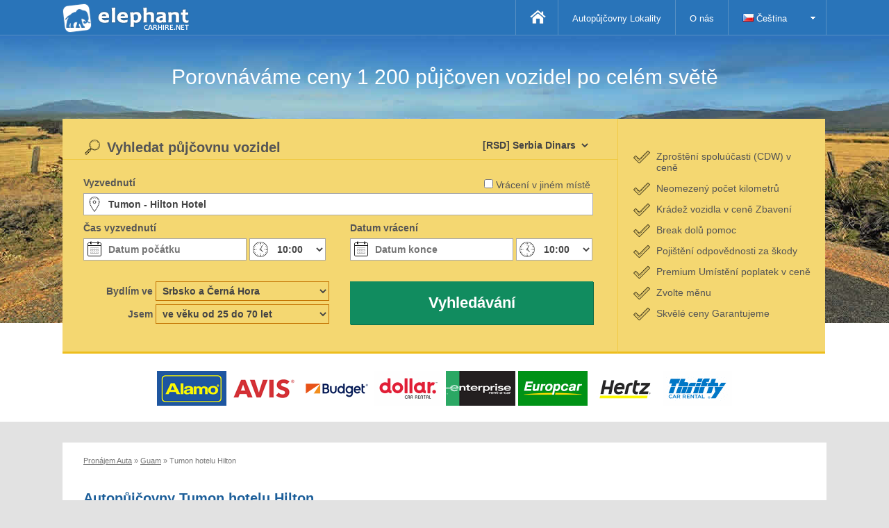

--- FILE ---
content_type: text/html; charset=utf-8
request_url: https://cz.elephantcarhire.com/guam/autopujcovny-tumon-hotelu-hilton.htm
body_size: 13094
content:
<!DOCTYPE html>
<html lang="cs" dir="ltr">
<head prefix="og: http://ogp.me/ns#"><meta charset="utf-8" /><meta name="viewport" content="width=device-width, initial-scale=1.0" /><title>
	Autopůjčovny Tumon hotelu Hilton - Nízké ceny!
</title><link rel="stylesheet" href="/css/core.min.css?6" type="text/css" />
    <script src="/js/jquery.min.js?7" type="text/javascript"></script>  
	<meta name="keywords" content="Autopůjčovny Tumon hotelu Hilton, Půjčovna aut Tumon hotelu Hilton, Rent a Car Tumon hotelu Hilton, Levné Půjčovna aut v Tumon hotelu Hilton, Levné Autopůjčovny Tumon hotelu Hilton" /><meta name="description" content="Můžeme vám rychlé a cenově dostupný vůz pronájem Tumon hotelu Hilton citovat prostřednictvím našeho on-line rezervační systém a váš vůz bude připraven k vyzvednutí do 5 minut." /></head>
<body>			
    <div class="layout">
        <header>
            <nav>                   
                <div class="container">
                    <div class="logo">
                        <a href="/"><img alt="Elephant Car Hire" src="/images/6/elephantcarhire.min.png" /></a>
                    </div>
                    <div class="toggle">
                        <a id="navbar">&nbsp;</a>
                    </div>
                    <div class="menu">
                        <ul class="nav">
                            <li><a class="home" href="/">&nbsp;</a></li> 
                            <li  class="selected"><a href="/mist-v-celem-svete.htm">Autopůjčovny Lokality</a></li>
                            <li><a href="/zakaznicke-sluzby/o-nas.htm">O nás</a></li>
                            <li class="ddMenu fixed">
                                <a href="#"><img src="/images/culture/cz.gif" /> Čeština</a>
                                
   <ul>    
        <li><a title="Tumon Hilton Hotel Car Hire" href="https://www.elephantcarhire.com/guam/car-hire-tumon-hilton-hotel.htm"><img src="/images/culture/gb.gif" /> English</a></li>
            <li><a title="Alquiler de Coches Tumon Hilton Hotel " href="https://es.elephantcarhire.com/guam/alquiler-coches-tumon-hilton-hotel.htm"><img src="/images/culture/es.gif" /> Español</a></li>
            <li><a title="Location Voiture Tumon Hilton Hotel" href="https://fr.elephantcarhire.com/guam/location-voiture-tumon-hilton-hotel.htm"><img src="/images/culture/fr.gif" /> Français</a></li>
            <li><a title="Mietwagen Tumon Hilton Hotel" href="https://de.elephantcarhire.com/guam/mietwagen-tumon-hilton-hotel.htm"><img src="/images/culture/de.gif" /> Deutsch</a></li>
            <li><a title="Noleggio Auto Tumon Hilton Hotel" href="https://it.elephantcarhire.com/guam/noleggio-auto-tumon-hilton-hotel.htm"><img src="/images/culture/it.gif" /> Italiano</a></li>
            <li><a title="Aluguer de Automóveis Tumon Hilton Hotel" href="https://pt.elephantcarhire.com/guam/aluguer-de-carros-tumon-hilton-hotel.htm"><img src="/images/culture/pt.gif" /> Português</a></li>
            <li><a title="Tumon Hilton Hotel Autoverhuur" href="https://nl.elephantcarhire.com/guam/huurauto-tumon-hilton-hotel.htm"><img src="/images/culture/nl.gif" /> Nederlands</a></li>
            <li><a title="Tumon Hilton Hotel Auton vuokraus" href="https://fi.elephantcarhire.com/guam/autonvuokrauksen-tumon-hilton-hotel.htm"><img src="/images/culture/fi.gif" /> suomi</a></li>
            <li><a title="Tumon Hilton Hotel Bilhyra" href="https://se.elephantcarhire.com/guam/biluthyrning-tumon-hilton-hotel.htm"><img src="/images/culture/se.gif" /> Svenska</a></li>
            <li><a title="Tumon Hilton Hotel Прокат автомобилей" href="https://ru.elephantcarhire.com/guam/car-hire-tumon-hilton-hotel.htm"><img src="/images/culture/ru.gif" /> русский</a></li>
            <li><a title="Tumon Hilton Hotel Biludlejning" href="https://dk.elephantcarhire.com/guam/biludlejning-tumon-hilton-hotel.htm"><img src="/images/culture/dk.gif" /> dansk</a></li>
            <li><a title="Tumon Hilton Hotel Ενοικίαση αυτοκινήτων" href="https://gr.elephantcarhire.com/guam/car-hire-tumon-hilton-hotel.htm"><img src="/images/culture/gr.gif" /> Ελληνικά</a></li>
            <li><a title="Tumon Hilton Hotel Araç Kiralama" href="https://tr.elephantcarhire.com/guam/araba-kiralama-tumon-hilton-hotel.htm"><img src="/images/culture/tr.gif" /> Türkçe</a></li>
            
    </ul>
                               
                            </li>
                        </ul>
                    </div>
                </div>
            </nav>
        </header>
          
    <div class="intro">
        <div class="container">
            <div class="title">
               Porovnáváme ceny 1 200 půjčoven vozidel po celém světě
            </div>
        </div>
    </div>
    <div class="container reservation">
        <div class="booking horizontal">
            
<form target="_parent" id="form" name="form" action="/guam/autopujcovny-tumon-hotelu-hilton.htm" method="post"> 
    <div id="formsame" class="form-same">
        <input class="form-check" type="checkbox" id="same" name="same" onclick="$select(this);" />
        <label for="same" class="form-check-label">Vrácení v jiném místě</label>
    </div>                  
    <div class="form-currency">
        
        <div class="form-inline">
            <select class="form-control form-select" name="currency">
                <optgroup label="Populární měny">
                    <option value="EUR">[€] Euro</option>
                    <option value="GBP">[£] GB Pound</option>
                    <option value="USD">[$] US Dollar</option>
                </optgroup>
                <optgroup label="Všechny měny">
                    <option value="AED">[AED] UAE Dirhams</option><option value="ALL">[ALL] Albania Leke</option><option value="AMD">[AMD] Armenia Drams</option><option value="AOA">[AOA] Angola Kwanza</option><option value="ARS">[ARS] Argentina Pesos</option><option value="AUD">[AU$] Australian Dollars</option><option value="BAM">[BAM] Bosnia and Herzegovina Convertible Marka</option><option value="BBD">[BBD] Barbados Dollars</option><option value="BDT">[BDT] Bangladesh Taka</option><option value="BGN">[BGN] Bulgaria Leva</option><option value="BHD">[BHD] Bahrain Dinars</option><option value="BMD">[BMD] Bermuda Dollars</option><option value="BND">[BND] Brunei Dollars</option><option value="BOB">[BOB] Bolivia Bolivianos</option><option value="BRL">[BRL] Brazil Reais</option><option value="BSD">[BSD] Bahamas Dollars</option><option value="BWP">[BWP] Botswana Pulas</option><option value="CAD">[CAD] Canadian Dollars</option><option value="CHF">[CHF] Switzerland Francs</option><option value="CLP">[CLP] Chilean pesos</option><option value="CNY">[CNY] China Yuan Renminbi</option><option value="COP">[COP] Colombia Pesos</option><option value="CRC">[CRC] Costa Rica Colones</option><option value="CVE">[CVE] Cape Verde Escudos</option><option value="CZK">[CZK] Czech Republic Koruny</option><option value="DKK">[DKK] Denmark Kroner</option><option value="DOP">[DOP] Dominican Republic Pesos</option><option value="DZD">[DZD] Algeria Dinars</option><option value="EGP">[EGP] Egypt Pounds</option><option value="ERN">[ERN] Eritrea Nakfa</option><option value="ETB">[ETB] Ethiopia Birr</option><option value="EUR">[€] Euro</option><option value="FJD">[FJD] Fiji Dollars</option><option value="GBP">[£] GBP Pound</option><option value="GHS">[GHS] Ghana Cedis</option><option value="GNF">[GNF] Guinea Francs</option><option value="GTQ">[GTQ] Guatemala Quetzales</option><option value="HKD">[HKD] Hong Kong Dollars</option><option value="HNL">[HNL] Honduras Lempiras</option><option value="HRK">[HRK] Croatia Kuna</option><option value="HUF">[HUF] Hungary Forint</option><option value="IDR">[IDR] Indonesia Rupiahs</option><option value="ILS">[ILS] Israel New Shekels</option><option value="INR">[INR] India Rupees</option><option value="IRR">[IRR] Iran Rials</option><option value="ISK">[ISK] Iceland Kronur</option><option value="JMD">[JMD] Jamaica Dollars</option><option value="JOD">[JOD] Jordan Dinars</option><option value="JPY">[JPY] Japan Yen</option><option value="KES">[KES] Kenya Shillings</option><option value="KWD">[KWD] Kuwait Dinars</option><option value="KZT">[KZT] Kazakhstan Tenge</option><option value="LBP">[LBP] Lebanon Pounds</option><option value="LKR">[LKR] Sri Lanka Rupees</option><option value="LSL">[LSL] Lesotho Maloti</option><option value="MAD">[MAD] Moroccan Dirham</option><option value="MGA">[MGA] Madagascar Ariary</option><option value="MKD">[MKD] Macedonia Denars</option><option value="MOP">[MOP] Macau Patacas</option><option value="MUR">[MUR] Mauritius Rupee</option><option value="MWK">[MWK] Malawi Kwachas</option><option value="MXN">[MXN] Mexico Pesos</option><option value="MYR">[MYR] Malaysia Ringgits</option><option value="MZN">[MZN] Mozambique Meticais</option><option value="NAD">[NAD] Namibia Dollar</option><option value="NGN">[NGN] Nigeria Nairas</option><option value="NOK">[NOK] Norway Kroner</option><option value="NZD">[NZ$] New Zealand Dollars</option><option value="OMR">[OMR] Oman Rials</option><option value="PEN">[PEN] Peru Nuevos Soles</option><option value="PHP">[PHP] Philippines Pesos</option><option value="PKR">[PKR] Pakistan Rupees</option><option value="PLN">[PLN] Poland Zlotych</option><option value="QAR">[QAR] Qatar Riyals</option><option value="RON">[RON] Romania New Lei</option><option selected="selected" value="RSD">[RSD] Serbia Dinars</option><option value="RUB">[RUB] Russia Rubles</option><option value="SAR">[SAR] Saudi Arabia Riyals</option><option value="SDG">[SDG] Sudan Pounds</option><option value="SEK">[SEK] Sweden Kronor</option><option value="SGD">[SGD] Singapore Dollars</option><option value="SYP">[SYP] Syria Pounds</option><option value="SZL">[SZL] Swaziland Emalangeni</option><option value="THB">[฿] Thailand Baht</option><option value="TND">[TND] Tunisia Dinars</option><option value="TRY">[TRY] Turkey New Lira</option><option value="TTD">[TTD] Trinidad and Tobago Dollars</option><option value="TWD">[TWD] Taiwan New Dollars</option><option value="TZS">[TZS] Tanzania Shillings</option><option value="UAH">[UAH] Ukraine Hryvnia</option><option value="UGX">[UGX] Uganda Shillings</option><option value="USD">[$] US Dollar</option><option value="VEF">[VEF] Venezuela Bolivares Fuertes</option><option value="VND">[VND] Vietnam Dong</option><option value="VUV">[VUV] Vanuatu Vatu</option><option value="XCD">[XCD] East Caribbean Dollars</option><option value="YER">[YER] Yemen Rial</option><option value="ZAR">[ZAR] South Africa Rand</option>
                </optgroup>
            </select>
        </div>  
    </div>         
    <h2>Vyhledat půjčovnu vozidel</h2> 
    <div class="form">            
        <div id="formlarge" class="form-left form-large"> 
            <div id="formpickup" class="form-pickup">                
                <label for="pSuggest" class="form-label">Vyzvednutí</label>
                <div>
                    <input class="form-control form-text form-location" placeholder="Město, letiště, adresa, stanice, PSČ..." type="text" name="pSuggest" id="pSuggest" value="Tumon - Hilton Hotel" autocomplete="off" onfocus="this.value=''" />
                </div> 
            </div>
            <div id="formdropoff" class="form-dropoff">
                <label for="dSuggest" class="form-label">Odevzdání</label>
                <div>
                    <input class="form-control form-text form-location" placeholder="Zadejte místo odevzdání vozu" type="text" name="dSuggest" id="dSuggest" value="" autocomplete="off" onfocus="this.value=''" />
                </div>
            </div>
        </div>


        <div class="form-left">
            <label for="from" class="form-label">Čas vyzvednutí</label>
            <div>   
                <input readonly="readonly" placeholder="Datum počátku" class="form-control form-date" type="text" id="from" name="from" autocomplete="off" value="" />
                <select class="form-control form-time" name="pickuptime">
                    <option value="00:00">00:00</option><option value="00:30">00:30</option><option value="01:00">01:00</option><option value="01:30">01:30</option><option value="02:00">02:00</option><option value="02:30">02:30</option><option value="03:00">03:00</option><option value="03:30">03:30</option><option value="04:00">04:00</option><option value="04:30">04:30</option><option value="05:00">05:00</option><option value="05:30">05:30</option><option value="06:00">06:00</option><option value="06:30">06:30</option><option value="07:00">07:00</option><option value="07:30">07:30</option><option value="08:00">08:00</option><option value="08:30">08:30</option><option value="09:00">09:00</option><option value="09:30">09:30</option><option selected="selected" value="10:00">10:00</option><option value="10:30">10:30</option><option value="11:00">11:00</option><option value="11:30">11:30</option><option value="12:00">12:00</option><option value="12:30">12:30</option><option value="13:00">13:00</option><option value="13:30">13:30</option><option value="14:00">14:00</option><option value="14:30">14:30</option><option value="15:00">15:00</option><option value="15:30">15:30</option><option value="16:00">16:00</option><option value="16:30">16:30</option><option value="17:00">17:00</option><option value="17:30">17:30</option><option value="18:00">18:00</option><option value="18:30">18:30</option><option value="19:00">19:00</option><option value="19:30">19:30</option><option value="20:00">20:00</option><option value="20:30">20:30</option><option value="21:00">21:00</option><option value="21:30">21:30</option><option value="22:00">22:00</option><option value="22:30">22:30</option><option value="23:00">23:00</option><option value="23:30">23:30</option> 
                </select>
            </div>
        </div>
        <div class="form-right">
            <label for="to" class="form-label">Datum vrácení</label>
            <div>
                <input readonly="readonly" placeholder="Datum konce"  class="form-control form-date" type="text" id="to" name="to" autocomplete="off" value=""/>
                <select class="form-control form-time" name="dropofftime">
                    <option value="00:00">00:00</option><option value="00:30">00:30</option><option value="01:00">01:00</option><option value="01:30">01:30</option><option value="02:00">02:00</option><option value="02:30">02:30</option><option value="03:00">03:00</option><option value="03:30">03:30</option><option value="04:00">04:00</option><option value="04:30">04:30</option><option value="05:00">05:00</option><option value="05:30">05:30</option><option value="06:00">06:00</option><option value="06:30">06:30</option><option value="07:00">07:00</option><option value="07:30">07:30</option><option value="08:00">08:00</option><option value="08:30">08:30</option><option value="09:00">09:00</option><option value="09:30">09:30</option><option selected="selected" value="10:00">10:00</option><option value="10:30">10:30</option><option value="11:00">11:00</option><option value="11:30">11:30</option><option value="12:00">12:00</option><option value="12:30">12:30</option><option value="13:00">13:00</option><option value="13:30">13:30</option><option value="14:00">14:00</option><option value="14:30">14:30</option><option value="15:00">15:00</option><option value="15:30">15:30</option><option value="16:00">16:00</option><option value="16:30">16:30</option><option value="17:00">17:00</option><option value="17:30">17:30</option><option value="18:00">18:00</option><option value="18:30">18:30</option><option value="19:00">19:00</option><option value="19:30">19:30</option><option value="20:00">20:00</option><option value="20:30">20:30</option><option value="21:00">21:00</option><option value="21:30">21:30</option><option value="22:00">22:00</option><option value="22:30">22:30</option><option value="23:00">23:00</option><option value="23:30">23:30</option>
                </select>
            </div>
        </div>

        <div class="form-left form-secondary">   
            <div>
                <label for="country" class="form-label form-inline">Bydlím ve</label>
                <div class="form-inline">
                    <select class="form-control form-select" name="country">
                        <optgroup label="Oblíbené země">
                            <option value="FR">France</option>
                            <option value="DE">Germany</option>
                            <option value="IT">Italy</option>
                            <option value="PT">Portugal</option>
                            <option value="ES">Spain</option>
                            <option value="GB">United Kingdom</option>
                            <option value="US">United States</option>
                        </optgroup>
                        <optgroup label="Všechny země">
                        <option value="AF">Afghánistán</option><option value="AL">Albánie</option><option value="DZ">Alžírsko</option><option value="AS">Americká Samoa</option><option value="AD">Andorra</option><option value="AO">Angola</option><option value="AI">Anguilla</option><option value="AQ">Antarktida</option><option value="AG">Antigua a Barbuda</option><option value="AR">Argentina</option><option value="AM">Arménie</option><option value="AW">Aruba</option><option value="AU">Austrálie</option><option value="AZ">Ázerbajdžán</option><option value="BS">Bahamy</option><option value="BH">Bahrajn</option><option value="UM">Baker Island</option><option value="BD">Bangladéš</option><option value="BB">Barbados</option><option value="MM">Barma</option><option value="BE">Belgie</option><option value="BZ">Belize</option><option value="BY">Bělorusko</option><option value="BJ">Benin</option><option value="BM">Bermudy</option><option value="BT">Bhútán</option><option value="BO">Bolívie</option><option value="BA">Bosna a Hercegovina</option><option value="BW">Botswana</option><option value="BV">Bouvetův ostrov</option><option value="BR">Brazílie</option><option value="VG">Britské Panenské ostrovy</option><option value="IO">Britské území v Indickém oceánu</option><option value="BN">Brunej</option><option value="BG">Bulharsko</option><option value="BF">Burkina Faso</option><option value="BI">Burundi</option><option value="TD">Čad</option><option value="CV">Cape Verde</option><option value="CZ">Česká republika</option><option value="CL">Chile</option><option value="HR">Chorvatsko</option><option value="CN">Čína</option><option value="CK">Cookovy ostrovy</option><option value="CU">Cuba</option><option value="DK">Dánsko</option><option value="CD">Demokratická republika Kongo</option><option value="DM">Dominika</option><option value="DO">Dominikánská republika</option><option value="DJ">Džibutsko</option><option value="EG">Egypt</option><option value="EC">Ekvádor</option><option value="SV">El Salvador</option><option value="ER">Eritrea</option><option value="EE">Estonsko</option><option value="ET">Etiopie</option><option value="FO">Faerské ostrovy</option><option value="FK">Falklandské ostrovy (Malvíny)</option><option value="FM">Federativní státy Mikronésie</option><option value="FJ">Fidži</option><option value="PH">Filipíny</option><option value="FI">Finsko</option><option value="FR">Francie</option><option value="PF">Francouzské Polynésie</option><option value="TF">Francouzský jižní a antarktická území</option><option value="GA">Gabun</option><option value="GM">Gambie</option><option value="GH">Ghana</option><option value="GI">Gibraltar</option><option value="GD">Grenada</option><option value="GL">Grónsko</option><option value="GE">Gruzie</option><option value="GP">Guadeloupe</option><option value="GU">Guam</option><option value="GT">Guatemala</option><option value="GN">Guinea</option><option value="GW">Guinea-Bissau</option><option value="GY">Guyana</option><option value="HT">Haiti</option><option value="HM">Heardův ostrov a McDonaldovy ostrovy</option><option value="HN">Honduras</option><option value="HK">Hongkong</option><option value="UM">Howlandův ostrov</option><option value="IN">Indie</option><option value="ID">Indonésie</option><option value="IQ">Irák</option><option value="IR">Írán</option><option value="IE">Irsko</option><option value="IS">Island</option><option value="IT">Itálie</option><option value="IL">Izrael</option><option value="JM">Jamaica</option><option value="SJ">Jan Mayen</option><option value="JP">Japonsko</option><option value="UM">Jarvis Island</option><option value="YE">Jemen</option><option value="ZA">Jižní Afrika</option><option value="GS">Jižní Georgie a ostrovy</option><option value="KR">Jižní Korea</option><option value="UM">Johnston Atoll</option><option value="JO">Jordán</option><option value="KY">Kajmanské ostrovy</option><option value="KH">Kambodža</option><option value="CM">Kamerun</option><option value="CA">Kanada</option><option value="QA">Katar</option><option value="KZ">Kazachstán</option><option value="KE">Keňa</option><option value="UM">Kingman Reef</option><option value="KI">Kiribati</option><option value="CC">Kokosové palmy (Keeling) ostrovy</option><option value="CO">Kolumbie</option><option value="KM">Komory</option><option value="CG">Konžská republika</option><option value="CR">Kostarika</option><option value="KW">Kuvajt</option><option value="CY">Kypr</option><option value="KG">Kyrgyzstán</option><option value="LA">Laos</option><option value="LS">Lesotho</option><option value="LB">Libanon</option><option value="LR">Libérie</option><option value="LY">Libyjská arabská</option><option value="LI">Lichtenštejnsko</option><option value="LT">Litva</option><option value="LV">Lotyšsko</option><option value="LU">Lucembursko</option><option value="MO">Macau</option><option value="MG">Madagaskar</option><option value="HU">Maďarsko</option><option value="MK">Makedonie</option><option value="MY">Malajsie</option><option value="MW">Malawi</option><option value="MV">Maledivy</option><option value="ML">Mali</option><option value="MT">Malta</option><option value="MA">Maroko</option><option value="MH">Marshallovy ostrovy</option><option value="MQ">Martinik</option><option value="MU">Mauricius</option><option value="MR">Mauritánie</option><option value="YT">Mayotte</option><option value="MX">Mexiko</option><option value="UM">Midway</option><option value="MD">Moldavská republika</option><option value="MC">Monako</option><option value="MN">Mongolsko</option><option value="MS">Montserrat</option><option value="MZ">Mosambik</option><option value="NA">Namibie</option><option value="NR">Nauru</option><option value="DE">Německo</option><option value="NP">Nepál</option><option value="NE">Niger</option><option value="NG">Nigérie</option><option value="NI">Nikaragua</option><option value="NU">Niue</option><option value="AN">Nizozemské Antily</option><option value="NL">Nizozemsko</option><option value="NF">Norfolk</option><option value="NO">Norsko</option><option value="NC">Nová Kaledonie</option><option value="NZ">Nový Zéland</option><option value="OM">Omán</option><option value="PK">Pákistán</option><option value="PW">Palau</option><option value="UM">Palmyra</option><option value="PA">Panama</option><option value="VI">Panenské ostrovy</option><option value="VI">Panenské ostrovy (USA)</option><option value="PG">Papua-Nová Guinea</option><option value="PY">Paraguay</option><option value="PE">Peru</option><option value="PN">Pitcairn ostrovy</option><option value="CI">Pobřeží slonoviny</option><option value="PL">Polsko</option><option value="PR">Portoriko</option><option value="PT">Portugalsko</option><option value="AT">Rakousko</option><option value="GR">Řecko</option><option value="GQ">Rovníková Guinea</option><option value="RO">Rumunsko</option><option value="RU">Rusko</option><option value="RW">Rwandě</option><option value="PM">Saint Pierre a Miquelon</option><option value="SB">Šalamounovy ostrovy</option><option value="WS">Samoa</option><option value="SM">San Marino</option><option value="SA">Saúdská Arábie</option><option value="SN">Senegal</option><option value="KP">Severní Korea</option><option value="MP">Severní Mariany</option><option value="SC">Seychely</option><option value="RE">Shledání</option><option value="SL">Sierra Leone</option><option value="SG">Singapur</option><option value="TZ">Sjednocenou republikou Tanzanií</option><option value="SK">Slovensko</option><option value="SI">Slovinsko</option><option value="SO">Somálsko</option><option value="ES">Španělsko</option><option value="AE">Spojené arabské emiráty</option><option value="US">Spojené státy americké</option><option selected="selected" value="CS">Srbsko a Černá Hora</option><option value="LK">Srí Lanka</option><option value="CF">Středoafrická republika</option><option value="SD">Súdán</option><option value="SR">Surinam</option><option value="SJ">Svalbard</option><option value="SH">Svatá Helena</option><option value="LC">Svatá Lucie</option><option value="KN">Svatý Kryštof a Nevis</option><option value="VA">Svatý stolec (Vatikánský městský stát)</option><option value="ST">Svatý Tomáš a Princův</option><option value="VC">Svatý Vincenc a Grenadiny</option><option value="SZ">Svazijsko</option><option value="SE">Švédsko</option><option value="CH">Švýcarsko</option><option value="SY">Syrská arabská republika</option><option value="TJ">Tádžikistán</option><option value="TW">Tchaj-wan</option><option value="TH">Thajsko</option><option value="TG">Togo</option><option value="TK">Tokelau</option><option value="TO">Tonga</option><option value="TT">Trinidad a Tobago</option><option value="TN">Tunisko</option><option value="TR">Turecko</option><option value="TM">Turkmenistán</option><option value="TC">Turks a Caicos</option><option value="TV">Tuvalu</option><option value="UG">Uganda</option><option value="UA">Ukrajina</option><option value="UY">Uruguay</option><option value="UZ">Uzbekistán</option><option value="CX">Vánoční ostrov</option><option value="VU">Vanuatu</option><option value="GB">Velká Británie</option><option value="VE">Venezuela</option><option value="VN">Vietnam</option><option value="TL">Východní Timor</option><option value="UM">Wake Island</option><option value="WF">Wallis a Futuna</option><option value="ZM">Zambie</option><option value="EH">Západní Sahara</option><option value="ZW">Zimbabwe</option>
                        </optgroup>
                    </select>
                </div>  
            </div>
            <div>
                <label for="age" class="form-label form-inline">Jsem</label>
                <div class="form-inline">                                 
                    <select class="form-control form-select" name="age">
                        <option value="17">17 let</option>
                            <option value="18">18 let</option>
                            <option value="19">19 let</option>
                            <option value="20">20 let</option>
                            <option value="21">21 let</option>
                            <option value="22">22 let</option>
                            <option value="23">23 let</option>
                            <option value="24">24 let</option>
                            <option selected="selected" value="30">ve věku od 25 do 70 let</option><option value="71">71 let</option>
                            <option value="72">72 let</option>
                            <option value="73">73 let</option>
                            <option value="74">74 let</option>
                            <option value="75">75 let</option>
                            <option value="76">76 let</option>
                            <option value="77">77 let</option>
                            <option value="78">78 let</option>
                            <option value="79">79 let</option>
                            <option value="80">80 let</option>
                            
                    </select>
                </div>
            </div>    
        </div>
        <div class="form-right  form-secondary">
            <div class="form-submit">            
                <input type="hidden" name="pid" id="pid" value="55640" />                
                <input type="hidden" name="did" id="did" value="55640" />
                <input type="hidden" name="different" id="different" value="0" />
                <input type="hidden" name="group" id="group" value="0" />
                <a name="submit" id="submit" onclick="document.getElementById('form').submit()" class="btn btn-default form-text"><span>Vyhledávání</span></a>
            </div>
        </div>
    </div>   
</form>
              
<script type="text/javascript">
    <!--
    function $select(a) {
        if (a.checked) {
            $('#formdropoff').css({ display: "inline-block" });
            $('#formpickup').addClass("small");
            $('#formsame').addClass("trigger");
            $('#formlarge').addClass("trigger");
            $('#different').val("1");
        }
        else {
            $('#formdropoff').css({ display: "none" });
            $('#formpickup').removeClass("small");
            $('#formsame').removeClass("trigger");
            $('#formlarge').removeClass("trigger");
            $('#different').val("0");
        }
    }
    var frm = document.getElementById("form");
    if (frm) { frm.onsubmit = function () { return false; }; }
    $(document).ready(function () {
        $("input#dSuggest").autocomplete("/ajax/autosuggest", $("input#did"), $("#dAddress"), {}, 0);
        $("input#pSuggest").autocomplete("/ajax/autosuggest", $("input#pid"), $("#pAddress"), {}, 0);
        $.datepicker.setDefaults($.datepicker.regional['cs']);
        var dates = $("#from, #to").datepicker({
            defaultDate: "+1d",
            changeMonth: false,
            minDate: 0,
            maxDate: "+24M",
            numberOfMonths: $(window).width() > 550 ? 2 : 1,
            onSelect: function (selectedDate) {
                var option = this.id == "from" ? "minDate" : "maxDate",
					    instance = $(this).data("datepicker"),
					    date = $.datepicker.parseDate(
						    instance.settings.dateFormat ||
						    $.datepicker._defaults.dateFormat,
						    selectedDate, instance.settings);
                dates.not(this).datepicker("option", option, date);
            }
        });
    });
    //-->
</script>     
        </div>
        <div class="incentive">
            
<div class="inner">
    <div class="middle">
        <div class="left">Zproštění spoluúčasti (CDW) v ceně</div> 
        <div class="right">Neomezený počet kilometrů</div>
        <div class="left">Krádež vozidla v ceně Zbavení</div>  
        <div class="right">Break dolů pomoc</div>
        <div class="left">Pojištění odpovědnosti za škody</div>
        <div class="right">Premium Umístění poplatek v ceně</div>
        <div class="left">Zvolte měnu</div>
        <div class="right">Skvělé ceny Garantujeme</div>   
    </div>
</div>   
        </div>
    </div>
    <div class="companies">
        <div class="container">
            <div class="companies-container">
                <div class="company alamo"></div>
                <div class="company avis"></div>
                <div class="company budget"></div>
                <div class="company dollar"></div>
                <div class="company enterprise"></div>
                <div class="company europcar"></div>
                <div class="company hertz"></div>
                <div class="company thrifty"></div>
            </div>
        </div>
    </div>   
    <div class="container page merge">
        <article>
            <div class="breadcrumb" itemscope itemtype="http://schema.org/BreadcrumbList">
                <span itemprop="itemListElement" itemscope itemtype="http://schema.org/ListItem"><meta itemprop="position" content="1" /><a itemprop="item" href="https://cz.elephantcarhire.com"><span itemprop="name">Pronájem Auta</span></a> &raquo;</span>
                <span itemprop="itemListElement" itemscope itemtype="http://schema.org/ListItem"><meta itemprop="position" content="2" /><a itemprop="item" href="https://cz.elephantcarhire.com/guam.htm"><span itemprop="name">Guam</span></a> &raquo;</span>
                <span itemprop="itemListElement" itemscope itemtype="http://schema.org/ListItem"><meta itemprop="position" content="3" /><meta itemprop="item" content="https://cz.elephantcarhire.com/guam/autopujcovny-tumon-hotelu-hilton.htm" /><span itemprop="name">Tumon hotelu Hilton</span></span> 
            </div>
            <header class="large">
                 <h1>Autopůjčovny Tumon hotelu Hilton</h1>
            </header>
            <div class="inner">                
                <p>Vyberte si pronájem automobilu Tumon hotelu Hilton u prémiových vozů na nejlevnější možné ceny. Ať chcete auto, naše půjčovna aut Tumon hotelu Hilton má neomezený počet ujetých km nabídka znamená, že nemusíte mít strach o žádné další poplatky za vzdálenost, kterou cestu.<br />Dokonce si můžete snížit své vozidlo přebytek na nulu, aby vám nikdy chytit ven.</p><p>Naše plně integrující pojištění je volitelná v mnoha případech pro občany USA a rezervace provedené v rámci USA.</p><p>Pokud chcete udělat dobrý dojem s půjčením auta Tumon hotelu Hilton máme nějakou prestiž vozidla k pronájmu, jako Jaguar S Type a Mercedes E320 Cdi, zatímco ekologicky uvědomělý můžete pronajmout Smart vozů. Jsou také velmi snadno zaparkovat. Mezi tyto zelené možností je Toyota Prius Hybrid auto.</p><p>Naše ceny jsou tak levné, protože jsme porovnat ceny více než 450 půjčoven, aby vás našli bezkonkurenční obchodů.</p><p class="tip">Vezměme si vyhrazují s dostatečným předstihem, aby se zabránilo zklamání. </p><p></p><p> Před rezervací si pronájem automobilu ujistěte se, že jste četli naše podmínky jako položky, jako jsou hlavní hnací licencích se vyhnete pronájmu auta. Nechceme Vás zklamat při příjezdu.</p><p>Můžete vybírat vozidla z tohoto místa na adrese: 202 Pale San Vitores Road, Tumon, 96911 <br />Pokud byste raději místo, které je blíže k vám, pak byste mohl zvážit <a href="/spojene-staty-americke/autopujcovny-guam-intl-airport.htm">Guam Intl Airport Autopůjčovny</a>, <a href="/guam/autopujcovny-hilton-hotel.htm">Hilton Hotel Autopůjčovny</a>, <a href="/guam/autopujcovny-lealea-dfs-alamo.htm">Lealea Dfs Alamo Autopůjčovny</a>, <a href="/guam/autopujcovny-nikko-hotel-guam.htm">Nikko Hotel Guam Autopůjčovny</a>, <a href="/guam/autopujcovny-tamuning.htm">Tamuning Autopůjčovny</a>, <a href="/guam/autopujcovny-tamuning.htm">Tamuning Autopůjčovny</a>, <a href="/guam/autopujcovny-tamuning-ramada-suites.htm">Tamuning Ramada Suites Autopůjčovny</a>, <a href="/guam/autopujcovny-tumon.htm">Tumon Autopůjčovny</a>, <a href="/guam/autopujcovny-tumon-hyatt-hotel.htm">Tumon Hyatt Hotel Autopůjčovny</a>, <a href="/guam/autopujcovny-barrigada-guam.htm">Barrigada Guam Autopůjčovny</a>, <a href="/guam/autopujcovny-guam-the-palmridge-inn.htm">Guam The Palmridge Inn Autopůjčovny</a>, <a href="/guam/autopujcovny-guam-crown-international-plaza-sixt-dc.htm">Guam Crown International Plaza Sixt Dc Autopůjčovny</a> and <a href="/guam/autopujcovny-mezinarodni-letiste-guam.htm">Mezinárodní letiště Guam Autopůjčovny</a>. Ceny se budou lišit z kanceláře do kanceláře, takže si může najít ceny jsou dražší na některé z těchto lokalit. </p><p>Existuje několik památek v okolí, která mohou být zajímavé. Patří mezi ně Agana Shopping Center, Asan Beach, Cathedral of Dulce Nombre de Maria, Fort Apugan, Fort Soledad, Micronesia Mall, Mount Lamlam, Pacific War Memorial, Paseo Baseball Stadium, Plaza de Espana, Ritidian Beach, Statue of Liberty, Tumon Beach, Two Lover's Point and War in the Pacific National Historical Park. </p>
            </div>
        </article>

        <div class="destinations-horizontal">
            <header>
                <h3>Nejoblíbenější destinace</h3>
            </header>
            <div class="inner">		             
                
                        <div class="post">
                            <div class="inner">
                                <figure>
                                    <a href="/guam/autopujcovny-barrigada-guam.htm"><img src="/images/6/culture/gu.png" /></a>
                                </figure>
                                <figcaption>
                                    <a href="/guam/autopujcovny-barrigada-guam.htm">Barrigada Guam</a>
                                </figcaption>
                            </div>
                        </div>
                    
                        <div class="post">
                            <div class="inner">
                                <figure>
                                    <a href="/guam/autopujcovny-guam-crown-international-plaza-sixt-dc.htm"><img src="/images/6/culture/gu.png" /></a>
                                </figure>
                                <figcaption>
                                    <a href="/guam/autopujcovny-guam-crown-international-plaza-sixt-dc.htm">Guam Crown International Plaza Sixt Dc</a>
                                </figcaption>
                            </div>
                        </div>
                    
                        <div class="post">
                            <div class="inner">
                                <figure>
                                    <a href="/guam/autopujcovny-guam-the-palmridge-inn.htm"><img src="/images/6/culture/gu.png" /></a>
                                </figure>
                                <figcaption>
                                    <a href="/guam/autopujcovny-guam-the-palmridge-inn.htm">Guam The Palmridge Inn</a>
                                </figcaption>
                            </div>
                        </div>
                    
                        <div class="post">
                            <div class="inner">
                                <figure>
                                    <a href="/guam/autopujcovny-hilton-hotel.htm"><img src="/images/6/culture/gu.png" /></a>
                                </figure>
                                <figcaption>
                                    <a href="/guam/autopujcovny-hilton-hotel.htm">Hilton Hotel</a>
                                </figcaption>
                            </div>
                        </div>
                    
                        <div class="post">
                            <div class="inner">
                                <figure>
                                    <a href="/guam/autopujcovny-lealea-dfs-alamo.htm"><img src="/images/6/culture/gu.png" /></a>
                                </figure>
                                <figcaption>
                                    <a href="/guam/autopujcovny-lealea-dfs-alamo.htm">Lealea Dfs Alamo</a>
                                </figcaption>
                            </div>
                        </div>
                    
                        <div class="post">
                            <div class="inner">
                                <figure>
                                    <a href="/guam/autopujcovny-nikko-hotel-guam.htm"><img src="/images/6/culture/gu.png" /></a>
                                </figure>
                                <figcaption>
                                    <a href="/guam/autopujcovny-nikko-hotel-guam.htm">Nikko Hotel Guam</a>
                                </figcaption>
                            </div>
                        </div>
                    
                        <div class="post">
                            <div class="inner">
                                <figure>
                                    <a href="/guam/autopujcovny-rota-island-airport.htm"><img src="/images/6/culture/gu.png" /></a>
                                </figure>
                                <figcaption>
                                    <a class="airport" href="/guam/autopujcovny-rota-island-airport.htm">Rota Island Airport</a>
                                </figcaption>
                            </div>
                        </div>
                    
                        <div class="post">
                            <div class="inner">
                                <figure>
                                    <a href="/guam/autopujcovny-saipan-island.htm"><img src="/images/6/culture/gu.png" /></a>
                                </figure>
                                <figcaption>
                                    <a href="/guam/autopujcovny-saipan-island.htm">Saipan Island</a>
                                </figcaption>
                            </div>
                        </div>
                    
                        <div class="post">
                            <div class="inner">
                                <figure>
                                    <a href="/guam/autopujcovny-saipan-island-airport.htm"><img src="/images/6/culture/gu.png" /></a>
                                </figure>
                                <figcaption>
                                    <a class="airport" href="/guam/autopujcovny-saipan-island-airport.htm">Saipan Island Airport</a>
                                </figcaption>
                            </div>
                        </div>
                    
                        <div class="post">
                            <div class="inner">
                                <figure>
                                    <a href="/guam/autopujcovny-tamauning-maiana-hotel.htm"><img src="/images/6/culture/gu.png" /></a>
                                </figure>
                                <figcaption>
                                    <a href="/guam/autopujcovny-tamauning-maiana-hotel.htm">Tamauning Maiana Hotel</a>
                                </figcaption>
                            </div>
                        </div>
                    
                        <div class="post">
                            <div class="inner">
                                <figure>
                                    <a href="/guam/autopujcovny-tamuning.htm"><img src="/images/6/culture/gu.png" /></a>
                                </figure>
                                <figcaption>
                                    <a href="/guam/autopujcovny-tamuning.htm">Tamuning</a>
                                </figcaption>
                            </div>
                        </div>
                    
                        <div class="post">
                            <div class="inner">
                                <figure>
                                    <a href="/guam/autopujcovny-tamuning.htm"><img src="/images/6/culture/gu.png" /></a>
                                </figure>
                                <figcaption>
                                    <a href="/guam/autopujcovny-tamuning.htm">Tamuning</a>
                                </figcaption>
                            </div>
                        </div>
                    
                        <div class="post">
                            <div class="inner">
                                <figure>
                                    <a href="/guam/autopujcovny-tamuning-ramada-suites.htm"><img src="/images/6/culture/gu.png" /></a>
                                </figure>
                                <figcaption>
                                    <a href="/guam/autopujcovny-tamuning-ramada-suites.htm">Tamuning Ramada Suites</a>
                                </figcaption>
                            </div>
                        </div>
                    
                        <div class="post">
                            <div class="inner">
                                <figure>
                                    <a href="/guam/autopujcovny-tinian-island-airport.htm"><img src="/images/6/culture/gu.png" /></a>
                                </figure>
                                <figcaption>
                                    <a class="airport" href="/guam/autopujcovny-tinian-island-airport.htm">Tinian Island Airport</a>
                                </figcaption>
                            </div>
                        </div>
                    
                        <div class="post">
                            <div class="inner">
                                <figure>
                                    <a href="/guam/autopujcovny-tinian-island-dynasty-hotel.htm"><img src="/images/6/culture/gu.png" /></a>
                                </figure>
                                <figcaption>
                                    <a href="/guam/autopujcovny-tinian-island-dynasty-hotel.htm">Tinian Island Dynasty Hotel</a>
                                </figcaption>
                            </div>
                        </div>
                    
                        <div class="post">
                            <div class="inner">
                                <figure>
                                    <a href="/guam/autopujcovny-tumon.htm"><img src="/images/6/culture/gu.png" /></a>
                                </figure>
                                <figcaption>
                                    <a href="/guam/autopujcovny-tumon.htm">Tumon</a>
                                </figcaption>
                            </div>
                        </div>
                    
                        <div class="post">
                            <div class="inner">
                                <figure>
                                    <a href="/guam/autopujcovny-tumon-hotelu-hilton.htm"><img src="/images/6/culture/gu.png" /></a>
                                </figure>
                                <figcaption>
                                    <a href="/guam/autopujcovny-tumon-hotelu-hilton.htm">Tumon hotelu Hilton</a>
                                </figcaption>
                            </div>
                        </div>
                    
                        <div class="post">
                            <div class="inner">
                                <figure>
                                    <a href="/guam/autopujcovny-tumon-hyatt-hotel.htm"><img src="/images/6/culture/gu.png" /></a>
                                </figure>
                                <figcaption>
                                    <a href="/guam/autopujcovny-tumon-hyatt-hotel.htm">Tumon Hyatt Hotel</a>
                                </figcaption>
                            </div>
                        </div>
                      
            </div>
        </div>
    </div> 
   
        
        <div class="prefooter">
            <div class="container">
                <div class="inner">
                    <ul>
                        <li><a href="/">Pronájem Auta</a></li>
                        <li><a href="/mist-v-celem-svete.htm">Autopůjčovny Lokality</a></li>
                        <li><a href="/zakaznicke-sluzby/o-nas.htm">O nás</a></li>
                    </ul>
                </div>
            </div>
            <footer>
                <div class="container">
                    <div>Copyright © 2009 - 2026 <a href="/">Elephant Car Hire</a>. We are an international business with registration number 086350.</div>                
                </div>
            </footer>
	    </div>
    </div>
    <script type="text/javascript">
        $(document).ready(function () {
            $('.ddMenu').bind('mouseover', openSubMenu);
            $('.ddMenu').bind('mouseout', closeSubMenu);
            function openSubMenu() {
                $(this).find('ul').css('display', 'block');
                $(this).addClass('ddMenuBg');
            };
            function closeSubMenu() {
                $(this).find('ul').css('display', 'none');
                $(this).removeClass('ddMenuBg');
            };
            $('#navbar').click(function () {
                $('header nav .menu').toggle(0);
                $('header nav .toggle a').toggleClass('selected');
            });
        });
    </script>
</body>
</html>     